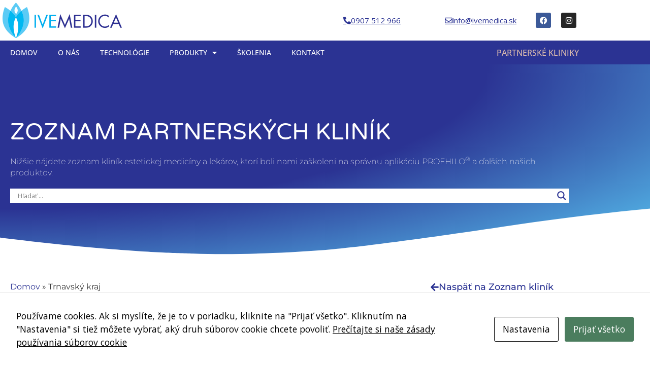

--- FILE ---
content_type: text/css
request_url: https://www.ivemedica.sk/wp-content/uploads/elementor/css/post-15.css?ver=1769569041
body_size: 497
content:
.elementor-kit-15{--e-global-color-primary:#000000;--e-global-color-secondary:#54595F;--e-global-color-text:#000000;--e-global-color-accent:#2B3393;--e-global-color-a889ae1:#B9A597;--e-global-color-2877045:#5ACBF5;--e-global-typography-primary-font-family:"Open Sans";--e-global-typography-primary-font-size:32px;--e-global-typography-primary-font-weight:600;--e-global-typography-secondary-font-family:"Open Sans";--e-global-typography-secondary-font-weight:400;--e-global-typography-text-font-family:"Open Sans";--e-global-typography-text-font-size:21px;--e-global-typography-text-font-weight:400;--e-global-typography-accent-font-family:"Open Sans";--e-global-typography-accent-font-weight:500;font-family:"Open Sans", Sans-serif;font-size:1.1rem;font-weight:400;}.elementor-kit-15 e-page-transition{background-color:#FFBC7D;}.elementor-kit-15 h1{font-size:48px;font-weight:700;line-height:1.1em;}.elementor-kit-15 h2{font-size:44px;font-weight:700;line-height:1.1em;}.elementor-kit-15 h3{font-size:40px;font-weight:700;}.elementor-kit-15 h4{font-size:30px;}.elementor-kit-15 h5{font-size:1.1rem;line-height:1.1em;}.elementor-kit-15 h6{font-size:1rem;line-height:1.1em;}.elementor-section.elementor-section-boxed > .elementor-container{max-width:1140px;}.e-con{--container-max-width:1140px;}.elementor-widget:not(:last-child){margin-block-end:20px;}.elementor-element{--widgets-spacing:20px 20px;--widgets-spacing-row:20px;--widgets-spacing-column:20px;}{}h1.entry-title{display:var(--page-title-display);}@media(max-width:1024px){.elementor-section.elementor-section-boxed > .elementor-container{max-width:1024px;}.e-con{--container-max-width:1024px;}}@media(max-width:767px){.elementor-kit-15 h1{font-size:38px;}.elementor-section.elementor-section-boxed > .elementor-container{max-width:767px;}.e-con{--container-max-width:767px;}}/* Start custom CSS *//* Set default to use REM */

html {
    font-size: 16px;
}

.elementor-column-gap-default {
	padding: 25px 10px  25px 10px !important;
}

.grecaptcha-badge { visibility: hidden !important; }

h3{
    margin-top:0px;
}/* End custom CSS */

--- FILE ---
content_type: text/css
request_url: https://www.ivemedica.sk/wp-content/uploads/elementor/css/post-70.css?ver=1769569041
body_size: 1082
content:
.elementor-70 .elementor-element.elementor-element-df47b23 > .elementor-container > .elementor-column > .elementor-widget-wrap{align-content:center;align-items:center;}.elementor-70 .elementor-element.elementor-element-8d6c5d9{text-align:start;}.elementor-70 .elementor-element.elementor-element-8d6c5d9 img{height:70px;object-fit:contain;object-position:center center;}.elementor-70 .elementor-element.elementor-element-97375fa .elementor-button{background-color:#FFFFFF00;text-decoration:underline;fill:var( --e-global-color-accent );color:var( --e-global-color-accent );}.elementor-70 .elementor-element.elementor-element-97375fa > .elementor-widget-container{margin:0px -20px 0px 0px;padding:0px 0px 0px 0px;}.elementor-70 .elementor-element.elementor-element-97375fa .elementor-button-content-wrapper{flex-direction:row;}.elementor-70 .elementor-element.elementor-element-40e6d43 .elementor-button{background-color:#FFFFFF00;text-decoration:underline;fill:var( --e-global-color-accent );color:var( --e-global-color-accent );}.elementor-70 .elementor-element.elementor-element-40e6d43 > .elementor-widget-container{margin:0px -20px 0px 0px;padding:0px 0px 0px 0px;}.elementor-70 .elementor-element.elementor-element-40e6d43 .elementor-button-content-wrapper{flex-direction:row;}.elementor-70 .elementor-element.elementor-element-b5e79c9{--grid-template-columns:repeat(0, auto);--icon-size:15px;--grid-column-gap:15px;}.elementor-70 .elementor-element.elementor-element-b5e79c9 .elementor-widget-container{text-align:right;}.elementor-70 .elementor-element.elementor-element-2e3b40ee > .elementor-container > .elementor-column > .elementor-widget-wrap{align-content:center;align-items:center;}.elementor-70 .elementor-element.elementor-element-2e3b40ee:not(.elementor-motion-effects-element-type-background), .elementor-70 .elementor-element.elementor-element-2e3b40ee > .elementor-motion-effects-container > .elementor-motion-effects-layer{background-color:var( --e-global-color-accent );}.elementor-70 .elementor-element.elementor-element-2e3b40ee{border-style:solid;border-width:1px 0px 0px 0px;border-color:var( --e-global-color-accent );transition:background 0.3s, border 0.3s, border-radius 0.3s, box-shadow 0.3s;z-index:10;}.elementor-70 .elementor-element.elementor-element-2e3b40ee > .elementor-background-overlay{transition:background 0.3s, border-radius 0.3s, opacity 0.3s;}.elementor-70 .elementor-element.elementor-element-38b75fe7 .elementor-menu-toggle{margin:0 auto;background-color:#FFF7F100;border-width:0px;border-radius:0px;}.elementor-70 .elementor-element.elementor-element-38b75fe7 .elementor-nav-menu .elementor-item{font-size:0.9rem;font-weight:500;text-transform:uppercase;}.elementor-70 .elementor-element.elementor-element-38b75fe7 .elementor-nav-menu--main .elementor-item{color:#FFFFFF;fill:#FFFFFF;}.elementor-70 .elementor-element.elementor-element-38b75fe7 .elementor-nav-menu--main .elementor-item:hover,
					.elementor-70 .elementor-element.elementor-element-38b75fe7 .elementor-nav-menu--main .elementor-item.elementor-item-active,
					.elementor-70 .elementor-element.elementor-element-38b75fe7 .elementor-nav-menu--main .elementor-item.highlighted,
					.elementor-70 .elementor-element.elementor-element-38b75fe7 .elementor-nav-menu--main .elementor-item:focus{color:#FFFFFF;fill:#FFFFFF;}.elementor-70 .elementor-element.elementor-element-38b75fe7 .elementor-nav-menu--main .elementor-item.elementor-item-active{color:#FFFFFF;}.elementor-70 .elementor-element.elementor-element-38b75fe7 .elementor-nav-menu--dropdown a, .elementor-70 .elementor-element.elementor-element-38b75fe7 .elementor-menu-toggle{color:#FFFFFF;fill:#FFFFFF;}.elementor-70 .elementor-element.elementor-element-38b75fe7 .elementor-nav-menu--dropdown{background-color:var( --e-global-color-accent );}.elementor-70 .elementor-element.elementor-element-38b75fe7 .elementor-nav-menu--dropdown a:hover,
					.elementor-70 .elementor-element.elementor-element-38b75fe7 .elementor-nav-menu--dropdown a:focus,
					.elementor-70 .elementor-element.elementor-element-38b75fe7 .elementor-nav-menu--dropdown a.elementor-item-active,
					.elementor-70 .elementor-element.elementor-element-38b75fe7 .elementor-nav-menu--dropdown a.highlighted,
					.elementor-70 .elementor-element.elementor-element-38b75fe7 .elementor-menu-toggle:hover,
					.elementor-70 .elementor-element.elementor-element-38b75fe7 .elementor-menu-toggle:focus{color:#FFFFFF;}.elementor-70 .elementor-element.elementor-element-38b75fe7 .elementor-nav-menu--dropdown a:hover,
					.elementor-70 .elementor-element.elementor-element-38b75fe7 .elementor-nav-menu--dropdown a:focus,
					.elementor-70 .elementor-element.elementor-element-38b75fe7 .elementor-nav-menu--dropdown a.elementor-item-active,
					.elementor-70 .elementor-element.elementor-element-38b75fe7 .elementor-nav-menu--dropdown a.highlighted{background-color:#FFF7F100;}.elementor-70 .elementor-element.elementor-element-38b75fe7 .elementor-nav-menu--dropdown a.elementor-item-active{color:#FFFFFF;}.elementor-70 .elementor-element.elementor-element-38b75fe7 .elementor-nav-menu--dropdown .elementor-item, .elementor-70 .elementor-element.elementor-element-38b75fe7 .elementor-nav-menu--dropdown  .elementor-sub-item{font-size:0.9rem;font-weight:500;text-transform:uppercase;}.elementor-70 .elementor-element.elementor-element-38b75fe7 .elementor-nav-menu--dropdown li:not(:last-child){border-style:solid;border-color:#FFFFFF30;border-bottom-width:1px;}.elementor-70 .elementor-element.elementor-element-38b75fe7 div.elementor-menu-toggle{color:#FFFFFF;}.elementor-70 .elementor-element.elementor-element-38b75fe7 div.elementor-menu-toggle svg{fill:#FFFFFF;}.elementor-70 .elementor-element.elementor-element-38b75fe7{--nav-menu-icon-size:20px;}.elementor-70 .elementor-element.elementor-element-c0bd9bd{text-align:end;}.elementor-70 .elementor-element.elementor-element-c0bd9bd .elementor-heading-title{font-size:1rem;font-weight:500;text-transform:uppercase;color:#DABAAE;}.elementor-theme-builder-content-area{height:400px;}.elementor-location-header:before, .elementor-location-footer:before{content:"";display:table;clear:both;}@media(max-width:1024px){.elementor-70 .elementor-element.elementor-element-97375fa > .elementor-widget-container{margin:0px 0px 0px 0px;padding:0px 0px 0px 0px;}.elementor-70 .elementor-element.elementor-element-40e6d43 > .elementor-widget-container{margin:0px 0px 0px 0px;padding:0px 0px 0px 0px;}.elementor-70 .elementor-element.elementor-element-2e3b40ee{padding:0% 5% 0% 5%;}.elementor-70 .elementor-element.elementor-element-38b75fe7 .elementor-nav-menu--dropdown a{padding-left:31px;padding-right:31px;padding-top:20px;padding-bottom:20px;}.elementor-70 .elementor-element.elementor-element-38b75fe7 .elementor-nav-menu--main > .elementor-nav-menu > li > .elementor-nav-menu--dropdown, .elementor-70 .elementor-element.elementor-element-38b75fe7 .elementor-nav-menu__container.elementor-nav-menu--dropdown{margin-top:0px !important;}}@media(min-width:768px){.elementor-70 .elementor-element.elementor-element-974c385{width:50%;}.elementor-70 .elementor-element.elementor-element-a2e2ebb{width:20%;}.elementor-70 .elementor-element.elementor-element-4202e81{width:20%;}.elementor-70 .elementor-element.elementor-element-3422477{width:10%;}.elementor-70 .elementor-element.elementor-element-6f3dbf43{width:85%;}.elementor-70 .elementor-element.elementor-element-b7b5d1a{width:15%;}}@media(max-width:1024px) and (min-width:768px){.elementor-70 .elementor-element.elementor-element-974c385{width:30%;}.elementor-70 .elementor-element.elementor-element-a2e2ebb{width:25%;}.elementor-70 .elementor-element.elementor-element-4202e81{width:25%;}.elementor-70 .elementor-element.elementor-element-3422477{width:20%;}.elementor-70 .elementor-element.elementor-element-6f3dbf43{width:100%;}}@media(max-width:767px){.elementor-70 .elementor-element.elementor-element-8d6c5d9{text-align:center;}.elementor-70 .elementor-element.elementor-element-8d6c5d9 img{width:100%;}.elementor-70 .elementor-element.elementor-element-a2e2ebb{width:50%;}.elementor-70 .elementor-element.elementor-element-97375fa .elementor-button{padding:5px 5px 5px 5px;}.elementor-70 .elementor-element.elementor-element-4202e81{width:50%;}.elementor-70 .elementor-element.elementor-element-40e6d43 .elementor-button{padding:5px 5px 5px 5px;}.elementor-70 .elementor-element.elementor-element-3422477{width:100%;}.elementor-70 .elementor-element.elementor-element-b5e79c9 .elementor-widget-container{text-align:center;}.elementor-70 .elementor-element.elementor-element-2e3b40ee{border-width:0px 0px 0px 0px;margin-top:0px;margin-bottom:0px;padding:0% 0% 0% 0%;}.elementor-70 .elementor-element.elementor-element-6f3dbf43{width:100%;}.elementor-bc-flex-widget .elementor-70 .elementor-element.elementor-element-6f3dbf43.elementor-column .elementor-widget-wrap{align-items:center;}.elementor-70 .elementor-element.elementor-element-6f3dbf43.elementor-column.elementor-element[data-element_type="column"] > .elementor-widget-wrap.elementor-element-populated{align-content:center;align-items:center;}.elementor-70 .elementor-element.elementor-element-38b75fe7 .elementor-nav-menu--main > .elementor-nav-menu > li > .elementor-nav-menu--dropdown, .elementor-70 .elementor-element.elementor-element-38b75fe7 .elementor-nav-menu__container.elementor-nav-menu--dropdown{margin-top:0px !important;}.elementor-70 .elementor-element.elementor-element-38b75fe7{--nav-menu-icon-size:30px;}.elementor-70 .elementor-element.elementor-element-c0bd9bd{text-align:center;}}

--- FILE ---
content_type: text/css
request_url: https://www.ivemedica.sk/wp-content/uploads/elementor/css/post-323.css?ver=1769569041
body_size: 903
content:
.elementor-323 .elementor-element.elementor-element-11c6df8b:not(.elementor-motion-effects-element-type-background), .elementor-323 .elementor-element.elementor-element-11c6df8b > .elementor-motion-effects-container > .elementor-motion-effects-layer{background-color:transparent;background-image:linear-gradient(130deg, var( --e-global-color-accent ) 0%, var( --e-global-color-2877045 ) 89%);}.elementor-323 .elementor-element.elementor-element-11c6df8b > .elementor-container{max-width:1200px;}.elementor-323 .elementor-element.elementor-element-11c6df8b > .elementor-background-overlay{background-position:center center;background-repeat:no-repeat;background-size:cover;opacity:0.15;transition:background 0.3s, border-radius 0.3s, opacity 0.3s;}.elementor-323 .elementor-element.elementor-element-11c6df8b{transition:background 0.3s, border 0.3s, border-radius 0.3s, box-shadow 0.3s;margin-top:50px;margin-bottom:0px;padding:0px 0px 050px 0px;}.elementor-323 .elementor-element.elementor-element-11c6df8b > .elementor-shape-top svg{width:calc(230% + 1.3px);height:100px;transform:translateX(-50%) rotateY(180deg);}.elementor-bc-flex-widget .elementor-323 .elementor-element.elementor-element-51a7d0eb.elementor-column .elementor-widget-wrap{align-items:center;}.elementor-323 .elementor-element.elementor-element-51a7d0eb.elementor-column.elementor-element[data-element_type="column"] > .elementor-widget-wrap.elementor-element-populated{align-content:center;align-items:center;}.elementor-323 .elementor-element.elementor-element-51a7d0eb > .elementor-element-populated{padding:50px 30px 0px 0px;}.elementor-323 .elementor-element.elementor-element-48225727{text-align:start;}.elementor-323 .elementor-element.elementor-element-48225727 .elementor-heading-title{font-family:"Varela Round", Sans-serif;font-size:45px;font-weight:300;line-height:1.2em;color:#ffffff;}.elementor-323 .elementor-element.elementor-element-472812fa .elementor-button{background-color:#ffffff;font-family:"Montserrat", Sans-serif;font-size:15px;font-weight:500;fill:var( --e-global-color-accent );color:var( --e-global-color-accent );box-shadow:0px 0px 30px 0px rgba(0,0,0,0.1);border-radius:30px 30px 30px 30px;}.elementor-323 .elementor-element.elementor-element-472812fa .elementor-button:hover, .elementor-323 .elementor-element.elementor-element-472812fa .elementor-button:focus{background-color:var( --e-global-color-2877045 );color:#ffffff;}.elementor-323 .elementor-element.elementor-element-472812fa > .elementor-widget-container{margin:50px 0px 0px 0px;}.elementor-323 .elementor-element.elementor-element-472812fa .elementor-button-content-wrapper{flex-direction:row-reverse;}.elementor-323 .elementor-element.elementor-element-472812fa .elementor-button .elementor-button-content-wrapper{gap:10px;}.elementor-323 .elementor-element.elementor-element-472812fa .elementor-button:hover svg, .elementor-323 .elementor-element.elementor-element-472812fa .elementor-button:focus svg{fill:#ffffff;}.elementor-323 .elementor-element.elementor-element-5bf69d76 > .elementor-element-populated{padding:0px 0px 0px 0px;}.elementor-323 .elementor-element.elementor-element-10258925 > .elementor-widget-container{margin:-10% 0% 0% 0%;}.elementor-323 .elementor-element.elementor-element-10258925{text-align:end;}.elementor-323 .elementor-element.elementor-element-10258925 img{border-radius:100px 300px 100px 100px;box-shadow:0px 0px 30px 0px rgba(0,0,0,0.12);}.elementor-323 .elementor-element.elementor-element-b5ebf51 > .elementor-container > .elementor-column > .elementor-widget-wrap{align-content:center;align-items:center;}.elementor-323 .elementor-element.elementor-element-b5ebf51{transition:background 0.3s, border 0.3s, border-radius 0.3s, box-shadow 0.3s;margin-top:0px;margin-bottom:0px;}.elementor-323 .elementor-element.elementor-element-b5ebf51 > .elementor-background-overlay{transition:background 0.3s, border-radius 0.3s, opacity 0.3s;}.elementor-323 .elementor-element.elementor-element-2cb8bb40{text-align:center;}.elementor-323 .elementor-element.elementor-element-2cb8bb40 .elementor-heading-title{font-size:13px;font-weight:300;color:#54595f;}.elementor-323 .elementor-element.elementor-element-b23311f{text-align:center;}.elementor-323 .elementor-element.elementor-element-b23311f .elementor-heading-title{font-size:13px;font-weight:300;color:#54595f;}.elementor-theme-builder-content-area{height:400px;}.elementor-location-header:before, .elementor-location-footer:before{content:"";display:table;clear:both;}@media(max-width:1024px){.elementor-323 .elementor-element.elementor-element-11c6df8b > .elementor-background-overlay{background-position:center left;}.elementor-323 .elementor-element.elementor-element-11c6df8b > .elementor-shape-top svg{height:70px;}.elementor-323 .elementor-element.elementor-element-11c6df8b{padding:5% 5% 5% 5%;}.elementor-323 .elementor-element.elementor-element-51a7d0eb > .elementor-element-populated{padding:0px 0px 0px 0px;}.elementor-323 .elementor-element.elementor-element-48225727 .elementor-heading-title{font-size:34px;}.elementor-323 .elementor-element.elementor-element-472812fa > .elementor-widget-container{margin:20px 0px 0px 0px;}.elementor-323 .elementor-element.elementor-element-5bf69d76 > .elementor-element-populated{padding:0px 0px 0px 020px;}.elementor-323 .elementor-element.elementor-element-10258925 > .elementor-widget-container{margin:-16% 0% 0% 0%;}}@media(max-width:767px){.elementor-323 .elementor-element.elementor-element-11c6df8b{padding:15% 5% 5% 5%;}.elementor-323 .elementor-element.elementor-element-51a7d0eb > .elementor-element-populated{padding:5% 5% 5% 5%;}.elementor-323 .elementor-element.elementor-element-48225727{text-align:center;}.elementor-323 .elementor-element.elementor-element-48225727 .elementor-heading-title{font-size:28px;}.elementor-323 .elementor-element.elementor-element-10258925 > .elementor-widget-container{margin:20% 0% -15% 0%;}.elementor-323 .elementor-element.elementor-element-2cb8bb40{text-align:center;}.elementor-323 .elementor-element.elementor-element-2cb8bb40 .elementor-heading-title{line-height:19px;}.elementor-323 .elementor-element.elementor-element-b23311f{text-align:center;}.elementor-323 .elementor-element.elementor-element-b23311f .elementor-heading-title{line-height:19px;}}

--- FILE ---
content_type: text/css
request_url: https://www.ivemedica.sk/wp-content/uploads/elementor/css/post-2413.css?ver=1769575880
body_size: 781
content:
.elementor-2413 .elementor-element.elementor-element-6715563 > .elementor-container > .elementor-column > .elementor-widget-wrap{align-content:center;align-items:center;}.elementor-2413 .elementor-element.elementor-element-6715563:not(.elementor-motion-effects-element-type-background), .elementor-2413 .elementor-element.elementor-element-6715563 > .elementor-motion-effects-container > .elementor-motion-effects-layer{background-color:transparent;background-image:radial-gradient(at top left, var( --e-global-color-accent ) 53%, var( --e-global-color-2877045 ) 100%);}.elementor-2413 .elementor-element.elementor-element-6715563 > .elementor-container{min-height:380px;}.elementor-2413 .elementor-element.elementor-element-6715563 > .elementor-background-overlay{background-position:center center;background-repeat:no-repeat;background-size:cover;opacity:0.15;transition:background 0.3s, border-radius 0.3s, opacity 0.3s;}.elementor-2413 .elementor-element.elementor-element-6715563{transition:background 0.3s, border 0.3s, border-radius 0.3s, box-shadow 0.3s;margin-top:0px;margin-bottom:0px;}.elementor-2413 .elementor-element.elementor-element-6715563 > .elementor-shape-bottom svg{width:calc(260% + 1.3px);height:120px;transform:translateX(-50%) rotateY(180deg);}.elementor-2413 .elementor-element.elementor-element-6de4039 .elementor-heading-title{font-family:"Varela Round", Sans-serif;font-size:45px;font-weight:300;text-transform:uppercase;line-height:1.2em;color:#ffffff;}.elementor-2413 .elementor-element.elementor-element-e005229{font-family:"Montserrat", Sans-serif;font-size:16px;font-weight:200;line-height:1.4em;color:#ffffff;}.elementor-2413 .elementor-element.elementor-element-3d7b9770 > .elementor-container > .elementor-column > .elementor-widget-wrap{align-content:center;align-items:center;}.elementor-2413 .elementor-element.elementor-element-3d7b9770 a{color:var( --e-global-color-accent );}.elementor-2413 .elementor-element.elementor-element-17b08f12{font-family:"Montserrat", Sans-serif;font-size:16px;}.elementor-2413 .elementor-element.elementor-element-19d45fa4 .elementor-button{background-color:#ffffff;font-family:"Montserrat", Sans-serif;font-size:18px;font-weight:500;text-shadow:0px 0px 10px rgba(0, 0, 0, 0);fill:var( --e-global-color-accent );color:var( --e-global-color-accent );border-radius:30px 30px 30px 30px;}.elementor-2413 .elementor-element.elementor-element-19d45fa4 > .elementor-widget-container{margin:0px 0px 0px 0px;}.elementor-2413 .elementor-element.elementor-element-19d45fa4 .elementor-button-content-wrapper{flex-direction:row;}.elementor-2413 .elementor-element.elementor-element-19d45fa4 .elementor-button .elementor-button-content-wrapper{gap:10px;}.elementor-2413 .elementor-element.elementor-element-19d45fa4 .elementor-button:hover, .elementor-2413 .elementor-element.elementor-element-19d45fa4 .elementor-button:focus{color:var( --e-global-color-2877045 );}.elementor-2413 .elementor-element.elementor-element-19d45fa4 .elementor-button:hover svg, .elementor-2413 .elementor-element.elementor-element-19d45fa4 .elementor-button:focus svg{fill:var( --e-global-color-2877045 );}.elementor-2413 .elementor-element.elementor-element-2ceeaf82 a{color:var( --e-global-color-accent );}.elementor-2413 .elementor-element.elementor-element-2ceeaf82{padding:0px 0px 100px 0px;}.elementor-2413 .elementor-element.elementor-element-4a26b1e0 .elementor-posts-container article{margin-bottom:35px;}.elementor-2413 .elementor-element.elementor-element-4a26b1e0 .elementor-posts--skin-full_content a.elementor-post__thumbnail__link{margin-bottom:20px;}.elementor-2413 .elementor-element.elementor-element-4a26b1e0 .elementor-posts--skin-archive_full_content a.elementor-post__thumbnail__link{margin-bottom:20px;}@media(max-width:1024px){.elementor-2413 .elementor-element.elementor-element-6715563 > .elementor-container{min-height:500px;}.elementor-2413 .elementor-element.elementor-element-6715563 > .elementor-background-overlay{background-position:center right;}.elementor-2413 .elementor-element.elementor-element-6715563 > .elementor-shape-bottom svg{height:120px;}.elementor-2413 .elementor-element.elementor-element-6715563{padding:0% 5% 0% 5%;}.elementor-2413 .elementor-element.elementor-element-6de4039 .elementor-heading-title{font-size:40px;}.elementor-2413 .elementor-element.elementor-element-19d45fa4 > .elementor-widget-container{margin:20px 0px 0px 0px;}.elementor-2413 .elementor-element.elementor-element-2ceeaf82{padding:100px 25px 100px 25px;}.elementor-2413 .elementor-element.elementor-element-f1394ca > .elementor-element-populated{padding:0px 0px 0px 0px;}}@media(max-width:767px){.elementor-2413 .elementor-element.elementor-element-6715563{padding:0% 5% 0% 5%;}.elementor-2413 .elementor-element.elementor-element-6de4039{text-align:center;}.elementor-2413 .elementor-element.elementor-element-6de4039 .elementor-heading-title{font-size:30px;}.elementor-2413 .elementor-element.elementor-element-e005229{text-align:center;}.elementor-2413 .elementor-element.elementor-element-2ceeaf82{padding:50px 15px 50px 15px;}}